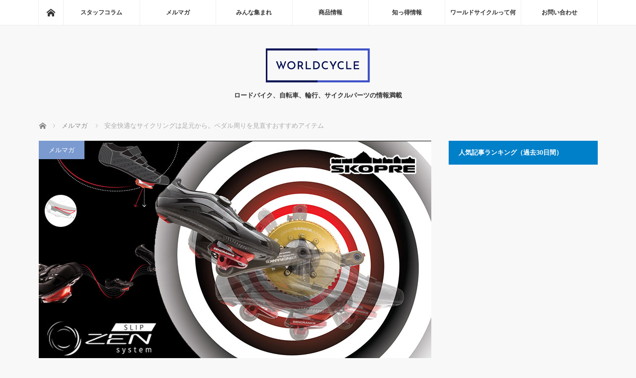

--- FILE ---
content_type: text/html; charset=UTF-8
request_url: https://blog.worldcycle.co.jp/20210311/38439/
body_size: 10292
content:
<!DOCTYPE html>
<html class="pc" lang="ja">
<head prefix="og: http://ogp.me/ns# fb: http://ogp.me/ns/fb#">
<meta charset="UTF-8">
<!--[if IE]><meta http-equiv="X-UA-Compatible" content="IE=edge"><![endif]-->
<meta name="viewport" content="width=device-width">
<title>安全快適なサイクリングは足元から。ペダル周りを見直すおすすめアイテム | サイクリングパーツ・ウェアーのワールドサイクル ワーサイ</title>
<meta name="description" content="ペダリングがしっくりこない方、ペダル周辺をちょこっといじってみませんかSKOPRE ゼンスリップイタリアメーカー SKOPRE（スコプレ）からペダリング効率を高めるパワーブースターのご紹介。">
<meta property="og:type" content="article">
<meta property="og:url" content="https://blog.worldcycle.co.jp/20210311/38439/">
<meta property="og:title" content="安全快適なサイクリングは足元から。ペダル周りを見直すおすすめアイテム &#8211; サイクリングパーツ・ウェアーのワールドサイクル ワーサイ">
<meta property="og:description" content="ペダリングがしっくりこない方、ペダル周辺をちょこっといじってみませんかSKOPRE ゼンスリップイタリアメーカー SKOPRE（スコプレ）からペダリング効率を高めるパワーブースターのご紹介。">
<meta property="og:site_name" content="サイクリングパーツ・ウェアーのワールドサイクル ワーサイ">
<meta property="og:image" content="https://blog.worldcycle.co.jp/wp-content/uploads/2021/03/sko-20210311.jpg">
<meta property="og:image:secure_url" content="https://blog.worldcycle.co.jp/wp-content/uploads/2021/03/sko-20210311.jpg"> 
<meta property="og:image:width" content="790"> 
<meta property="og:image:height" content="480">
<meta name="twitter:card" content="summary">
<meta name="twitter:site" content="@WORLDCYCLE_BLOG">
<meta name="twitter:creator" content="@WORLDCYCLE_BLOG">
<meta name="twitter:title" content="安全快適なサイクリングは足元から。ペダル周りを見直すおすすめアイテム &#8211; サイクリングパーツ・ウェアーのワールドサイクル ワーサイ">
<meta property="twitter:description" content="ペダリングがしっくりこない方、ペダル周辺をちょこっといじってみませんかSKOPRE ゼンスリップイタリアメーカー SKOPRE（スコプレ）からペダリング効率を高めるパワーブースターのご紹介。">
<meta name="twitter:image:src" content="https://blog.worldcycle.co.jp/wp-content/uploads/2021/03/sko-20210311.jpg">
<link rel="pingback" href="https://blog.worldcycle.co.jp/xmlrpc.php">
<meta name='robots' content='max-image-preview:large' />
	<style>img:is([sizes="auto" i], [sizes^="auto," i]) { contain-intrinsic-size: 3000px 1500px }</style>
	<link rel="alternate" type="application/rss+xml" title="サイクリングパーツ・ウェアーのワールドサイクル ワーサイ &raquo; フィード" href="https://blog.worldcycle.co.jp/feed/" />
<link rel="alternate" type="application/rss+xml" title="サイクリングパーツ・ウェアーのワールドサイクル ワーサイ &raquo; コメントフィード" href="https://blog.worldcycle.co.jp/comments/feed/" />
<link rel="alternate" type="application/rss+xml" title="サイクリングパーツ・ウェアーのワールドサイクル ワーサイ &raquo; 安全快適なサイクリングは足元から。ペダル周りを見直すおすすめアイテム のコメントのフィード" href="https://blog.worldcycle.co.jp/20210311/38439/feed/" />
<link rel='stylesheet' id='style-css' href='https://blog.worldcycle.co.jp/wp-content/themes/mag_tcd036/style.css?ver=3.7' type='text/css' media='screen' />
<link rel='stylesheet' id='wp-block-library-css' href='https://blog.worldcycle.co.jp/wp-includes/css/dist/block-library/style.min.css?ver=6.7.4' type='text/css' media='all' />
<style id='classic-theme-styles-inline-css' type='text/css'>
/*! This file is auto-generated */
.wp-block-button__link{color:#fff;background-color:#32373c;border-radius:9999px;box-shadow:none;text-decoration:none;padding:calc(.667em + 2px) calc(1.333em + 2px);font-size:1.125em}.wp-block-file__button{background:#32373c;color:#fff;text-decoration:none}
</style>
<style id='global-styles-inline-css' type='text/css'>
:root{--wp--preset--aspect-ratio--square: 1;--wp--preset--aspect-ratio--4-3: 4/3;--wp--preset--aspect-ratio--3-4: 3/4;--wp--preset--aspect-ratio--3-2: 3/2;--wp--preset--aspect-ratio--2-3: 2/3;--wp--preset--aspect-ratio--16-9: 16/9;--wp--preset--aspect-ratio--9-16: 9/16;--wp--preset--color--black: #000000;--wp--preset--color--cyan-bluish-gray: #abb8c3;--wp--preset--color--white: #ffffff;--wp--preset--color--pale-pink: #f78da7;--wp--preset--color--vivid-red: #cf2e2e;--wp--preset--color--luminous-vivid-orange: #ff6900;--wp--preset--color--luminous-vivid-amber: #fcb900;--wp--preset--color--light-green-cyan: #7bdcb5;--wp--preset--color--vivid-green-cyan: #00d084;--wp--preset--color--pale-cyan-blue: #8ed1fc;--wp--preset--color--vivid-cyan-blue: #0693e3;--wp--preset--color--vivid-purple: #9b51e0;--wp--preset--gradient--vivid-cyan-blue-to-vivid-purple: linear-gradient(135deg,rgba(6,147,227,1) 0%,rgb(155,81,224) 100%);--wp--preset--gradient--light-green-cyan-to-vivid-green-cyan: linear-gradient(135deg,rgb(122,220,180) 0%,rgb(0,208,130) 100%);--wp--preset--gradient--luminous-vivid-amber-to-luminous-vivid-orange: linear-gradient(135deg,rgba(252,185,0,1) 0%,rgba(255,105,0,1) 100%);--wp--preset--gradient--luminous-vivid-orange-to-vivid-red: linear-gradient(135deg,rgba(255,105,0,1) 0%,rgb(207,46,46) 100%);--wp--preset--gradient--very-light-gray-to-cyan-bluish-gray: linear-gradient(135deg,rgb(238,238,238) 0%,rgb(169,184,195) 100%);--wp--preset--gradient--cool-to-warm-spectrum: linear-gradient(135deg,rgb(74,234,220) 0%,rgb(151,120,209) 20%,rgb(207,42,186) 40%,rgb(238,44,130) 60%,rgb(251,105,98) 80%,rgb(254,248,76) 100%);--wp--preset--gradient--blush-light-purple: linear-gradient(135deg,rgb(255,206,236) 0%,rgb(152,150,240) 100%);--wp--preset--gradient--blush-bordeaux: linear-gradient(135deg,rgb(254,205,165) 0%,rgb(254,45,45) 50%,rgb(107,0,62) 100%);--wp--preset--gradient--luminous-dusk: linear-gradient(135deg,rgb(255,203,112) 0%,rgb(199,81,192) 50%,rgb(65,88,208) 100%);--wp--preset--gradient--pale-ocean: linear-gradient(135deg,rgb(255,245,203) 0%,rgb(182,227,212) 50%,rgb(51,167,181) 100%);--wp--preset--gradient--electric-grass: linear-gradient(135deg,rgb(202,248,128) 0%,rgb(113,206,126) 100%);--wp--preset--gradient--midnight: linear-gradient(135deg,rgb(2,3,129) 0%,rgb(40,116,252) 100%);--wp--preset--font-size--small: 13px;--wp--preset--font-size--medium: 20px;--wp--preset--font-size--large: 36px;--wp--preset--font-size--x-large: 42px;--wp--preset--spacing--20: 0.44rem;--wp--preset--spacing--30: 0.67rem;--wp--preset--spacing--40: 1rem;--wp--preset--spacing--50: 1.5rem;--wp--preset--spacing--60: 2.25rem;--wp--preset--spacing--70: 3.38rem;--wp--preset--spacing--80: 5.06rem;--wp--preset--shadow--natural: 6px 6px 9px rgba(0, 0, 0, 0.2);--wp--preset--shadow--deep: 12px 12px 50px rgba(0, 0, 0, 0.4);--wp--preset--shadow--sharp: 6px 6px 0px rgba(0, 0, 0, 0.2);--wp--preset--shadow--outlined: 6px 6px 0px -3px rgba(255, 255, 255, 1), 6px 6px rgba(0, 0, 0, 1);--wp--preset--shadow--crisp: 6px 6px 0px rgba(0, 0, 0, 1);}:where(.is-layout-flex){gap: 0.5em;}:where(.is-layout-grid){gap: 0.5em;}body .is-layout-flex{display: flex;}.is-layout-flex{flex-wrap: wrap;align-items: center;}.is-layout-flex > :is(*, div){margin: 0;}body .is-layout-grid{display: grid;}.is-layout-grid > :is(*, div){margin: 0;}:where(.wp-block-columns.is-layout-flex){gap: 2em;}:where(.wp-block-columns.is-layout-grid){gap: 2em;}:where(.wp-block-post-template.is-layout-flex){gap: 1.25em;}:where(.wp-block-post-template.is-layout-grid){gap: 1.25em;}.has-black-color{color: var(--wp--preset--color--black) !important;}.has-cyan-bluish-gray-color{color: var(--wp--preset--color--cyan-bluish-gray) !important;}.has-white-color{color: var(--wp--preset--color--white) !important;}.has-pale-pink-color{color: var(--wp--preset--color--pale-pink) !important;}.has-vivid-red-color{color: var(--wp--preset--color--vivid-red) !important;}.has-luminous-vivid-orange-color{color: var(--wp--preset--color--luminous-vivid-orange) !important;}.has-luminous-vivid-amber-color{color: var(--wp--preset--color--luminous-vivid-amber) !important;}.has-light-green-cyan-color{color: var(--wp--preset--color--light-green-cyan) !important;}.has-vivid-green-cyan-color{color: var(--wp--preset--color--vivid-green-cyan) !important;}.has-pale-cyan-blue-color{color: var(--wp--preset--color--pale-cyan-blue) !important;}.has-vivid-cyan-blue-color{color: var(--wp--preset--color--vivid-cyan-blue) !important;}.has-vivid-purple-color{color: var(--wp--preset--color--vivid-purple) !important;}.has-black-background-color{background-color: var(--wp--preset--color--black) !important;}.has-cyan-bluish-gray-background-color{background-color: var(--wp--preset--color--cyan-bluish-gray) !important;}.has-white-background-color{background-color: var(--wp--preset--color--white) !important;}.has-pale-pink-background-color{background-color: var(--wp--preset--color--pale-pink) !important;}.has-vivid-red-background-color{background-color: var(--wp--preset--color--vivid-red) !important;}.has-luminous-vivid-orange-background-color{background-color: var(--wp--preset--color--luminous-vivid-orange) !important;}.has-luminous-vivid-amber-background-color{background-color: var(--wp--preset--color--luminous-vivid-amber) !important;}.has-light-green-cyan-background-color{background-color: var(--wp--preset--color--light-green-cyan) !important;}.has-vivid-green-cyan-background-color{background-color: var(--wp--preset--color--vivid-green-cyan) !important;}.has-pale-cyan-blue-background-color{background-color: var(--wp--preset--color--pale-cyan-blue) !important;}.has-vivid-cyan-blue-background-color{background-color: var(--wp--preset--color--vivid-cyan-blue) !important;}.has-vivid-purple-background-color{background-color: var(--wp--preset--color--vivid-purple) !important;}.has-black-border-color{border-color: var(--wp--preset--color--black) !important;}.has-cyan-bluish-gray-border-color{border-color: var(--wp--preset--color--cyan-bluish-gray) !important;}.has-white-border-color{border-color: var(--wp--preset--color--white) !important;}.has-pale-pink-border-color{border-color: var(--wp--preset--color--pale-pink) !important;}.has-vivid-red-border-color{border-color: var(--wp--preset--color--vivid-red) !important;}.has-luminous-vivid-orange-border-color{border-color: var(--wp--preset--color--luminous-vivid-orange) !important;}.has-luminous-vivid-amber-border-color{border-color: var(--wp--preset--color--luminous-vivid-amber) !important;}.has-light-green-cyan-border-color{border-color: var(--wp--preset--color--light-green-cyan) !important;}.has-vivid-green-cyan-border-color{border-color: var(--wp--preset--color--vivid-green-cyan) !important;}.has-pale-cyan-blue-border-color{border-color: var(--wp--preset--color--pale-cyan-blue) !important;}.has-vivid-cyan-blue-border-color{border-color: var(--wp--preset--color--vivid-cyan-blue) !important;}.has-vivid-purple-border-color{border-color: var(--wp--preset--color--vivid-purple) !important;}.has-vivid-cyan-blue-to-vivid-purple-gradient-background{background: var(--wp--preset--gradient--vivid-cyan-blue-to-vivid-purple) !important;}.has-light-green-cyan-to-vivid-green-cyan-gradient-background{background: var(--wp--preset--gradient--light-green-cyan-to-vivid-green-cyan) !important;}.has-luminous-vivid-amber-to-luminous-vivid-orange-gradient-background{background: var(--wp--preset--gradient--luminous-vivid-amber-to-luminous-vivid-orange) !important;}.has-luminous-vivid-orange-to-vivid-red-gradient-background{background: var(--wp--preset--gradient--luminous-vivid-orange-to-vivid-red) !important;}.has-very-light-gray-to-cyan-bluish-gray-gradient-background{background: var(--wp--preset--gradient--very-light-gray-to-cyan-bluish-gray) !important;}.has-cool-to-warm-spectrum-gradient-background{background: var(--wp--preset--gradient--cool-to-warm-spectrum) !important;}.has-blush-light-purple-gradient-background{background: var(--wp--preset--gradient--blush-light-purple) !important;}.has-blush-bordeaux-gradient-background{background: var(--wp--preset--gradient--blush-bordeaux) !important;}.has-luminous-dusk-gradient-background{background: var(--wp--preset--gradient--luminous-dusk) !important;}.has-pale-ocean-gradient-background{background: var(--wp--preset--gradient--pale-ocean) !important;}.has-electric-grass-gradient-background{background: var(--wp--preset--gradient--electric-grass) !important;}.has-midnight-gradient-background{background: var(--wp--preset--gradient--midnight) !important;}.has-small-font-size{font-size: var(--wp--preset--font-size--small) !important;}.has-medium-font-size{font-size: var(--wp--preset--font-size--medium) !important;}.has-large-font-size{font-size: var(--wp--preset--font-size--large) !important;}.has-x-large-font-size{font-size: var(--wp--preset--font-size--x-large) !important;}
:where(.wp-block-post-template.is-layout-flex){gap: 1.25em;}:where(.wp-block-post-template.is-layout-grid){gap: 1.25em;}
:where(.wp-block-columns.is-layout-flex){gap: 2em;}:where(.wp-block-columns.is-layout-grid){gap: 2em;}
:root :where(.wp-block-pullquote){font-size: 1.5em;line-height: 1.6;}
</style>
<script type="text/javascript" src="https://blog.worldcycle.co.jp/wp-includes/js/jquery/jquery.min.js?ver=3.7.1" id="jquery-core-js"></script>
<script type="text/javascript" src="https://blog.worldcycle.co.jp/wp-includes/js/jquery/jquery-migrate.min.js?ver=3.4.1" id="jquery-migrate-js"></script>
<link rel="https://api.w.org/" href="https://blog.worldcycle.co.jp/wp-json/" /><link rel="alternate" title="JSON" type="application/json" href="https://blog.worldcycle.co.jp/wp-json/wp/v2/posts/38439" /><link rel="canonical" href="https://blog.worldcycle.co.jp/20210311/38439/" />
<link rel='shortlink' href='https://blog.worldcycle.co.jp/?p=38439' />
<link rel="alternate" title="oEmbed (JSON)" type="application/json+oembed" href="https://blog.worldcycle.co.jp/wp-json/oembed/1.0/embed?url=https%3A%2F%2Fblog.worldcycle.co.jp%2F20210311%2F38439%2F" />
<link rel="alternate" title="oEmbed (XML)" type="text/xml+oembed" href="https://blog.worldcycle.co.jp/wp-json/oembed/1.0/embed?url=https%3A%2F%2Fblog.worldcycle.co.jp%2F20210311%2F38439%2F&#038;format=xml" />

<script src="https://blog.worldcycle.co.jp/wp-content/themes/mag_tcd036/js/jquery.easing.js?ver=3.7"></script>
<script src="https://blog.worldcycle.co.jp/wp-content/themes/mag_tcd036/js/jscript.js?ver=3.7"></script>
<script src="https://blog.worldcycle.co.jp/wp-content/themes/mag_tcd036/js/comment.js?ver=3.7"></script>
<script src="https://blog.worldcycle.co.jp/wp-content/themes/mag_tcd036/js/header_fix.js?ver=3.7"></script>

<link rel="stylesheet" media="screen and (max-width:770px)" href="https://blog.worldcycle.co.jp/wp-content/themes/mag_tcd036/responsive.css?ver=3.7">
<link rel="stylesheet" media="screen and (max-width:770px)" href="https://blog.worldcycle.co.jp/wp-content/themes/mag_tcd036/footer-bar.css?ver=3.7">
<link rel="stylesheet" href="https://blog.worldcycle.co.jp/wp-content/themes/mag_tcd036/css/sns-button.css?ver=3.7">

<link rel="stylesheet" href="https://blog.worldcycle.co.jp/wp-content/themes/mag_tcd036/japanese.css?ver=3.7">

<!--[if lt IE 9]>
<script src="https://blog.worldcycle.co.jp/wp-content/themes/mag_tcd036/js/html5.js?ver=3.7"></script>
<![endif]-->

<style type="text/css">



.side_headline, #copyright, .page_navi span.current, .archive_headline, #pickup_post .headline, #related_post .headline, #comment_headline, .post_list .category a, #footer_post_list .category a, .mobile .footer_headline, #page_title, .widget_block .wp-block-heading
 { background-color:#0080C9; }

a:hover, #comment_header ul li a:hover, .post_content a, .custom-html-widget a
 { color:#44AEEA; }
.post_content .q_button { color:#fff; }
.pc #global_menu > ul > li a:hover, .pc #global_menu > ul > li.active > a, .pc #global_menu ul ul a, #return_top a:hover, .next_page_link a:hover, .page_navi a:hover, .collapse_category_list li a:hover .count,
  #wp-calendar td a:hover, #wp-calendar #prev a:hover, #wp-calendar #next a:hover, .widget_search #search-btn input:hover, .widget_search #searchsubmit:hover, .side_widget.google_search #searchsubmit:hover,
   #submit_comment:hover, #comment_header ul li a:hover, #comment_header ul li.comment_switch_active a, #comment_header #comment_closed p, #post_pagination a:hover, #post_pagination p, a.menu_button:hover
    { background-color:#44AEEA; }

.pc #global_menu_wrap .home_menu:hover { background:#44AEEA url(https://blog.worldcycle.co.jp/wp-content/themes/mag_tcd036/img/header/home.png) no-repeat center; }
.pc #global_menu > ul > li a:hover, .pc #global_menu > ul > li.active > a { border-color:#44AEEA; }

.mobile #global_menu li a:hover, .mobile #global_menu_wrap .home_menu:hover { background-color:#44AEEA !important; }

#comment_textarea textarea:focus, #guest_info input:focus, #comment_header ul li a:hover, #comment_header ul li.comment_switch_active a, #comment_header #comment_closed p
 { border-color:#44AEEA; }

#comment_header ul li.comment_switch_active a:after, #comment_header #comment_closed p:after
 { border-color:#44AEEA transparent transparent transparent; }

.pc #global_menu ul ul a:hover
 { background-color:#C50030; }

.user_sns li a:hover
 { background-color:#44AEEA; border-color:#44AEEA; }

.collapse_category_list li a:before
 { border-color: transparent transparent transparent #44AEEA; }

#previous_next_post .prev_post a:hover, #previous_next_post .next_post a:hover
 { background-color:#44AEEA !important; }

#footer_post_list .title { color:#211917; background:rgba(252,252,252,0.5); }

#post_title { font-size:21px; }
.post_content { font-size:14px; }


</style>


<style type="text/css"></style><link rel="icon" href="https://blog.worldcycle.co.jp/wp-content/uploads/2016/06/a526e8d40d580f1db40f4d9da2bcd726-200x200.png" sizes="32x32" />
<link rel="icon" href="https://blog.worldcycle.co.jp/wp-content/uploads/2016/06/a526e8d40d580f1db40f4d9da2bcd726-200x200.png" sizes="192x192" />
<link rel="apple-touch-icon" href="https://blog.worldcycle.co.jp/wp-content/uploads/2016/06/a526e8d40d580f1db40f4d9da2bcd726-200x200.png" />
<meta name="msapplication-TileImage" content="https://blog.worldcycle.co.jp/wp-content/uploads/2016/06/a526e8d40d580f1db40f4d9da2bcd726.png" />
</head>
<body class="post-template-default single single-post postid-38439 single-format-standard wp-embed-responsive">

 <!-- global menu -->
  <div id="global_menu_wrap">
  <div id="global_menu" class="clearfix">
   <a class="home_menu" href="https://blog.worldcycle.co.jp/"><span>ホーム</span></a>
   <ul id="menu-gheader" class="menu"><li id="menu-item-596" class="menu-item menu-item-type-custom menu-item-object-custom menu-item-has-children menu-item-596"><a href="#">スタッフコラム</a>
<ul class="sub-menu">
	<li id="menu-item-119" class="menu-item menu-item-type-taxonomy menu-item-object-category menu-item-119"><a href="https://blog.worldcycle.co.jp/category/columns/itchy/">頭痒いとこないですか？</a></li>
	<li id="menu-item-30463" class="menu-item menu-item-type-taxonomy menu-item-object-category menu-item-30463"><a href="https://blog.worldcycle.co.jp/category/columns/monmon/">アラフォー女子もんもん</a></li>
	<li id="menu-item-3613" class="menu-item menu-item-type-custom menu-item-object-custom menu-item-3613"><a href="http://blog.worldcycle.co.jp/category/columns/mrynasu/" title="mrynasu">ウエツキめりぃのくるくるワールド</a></li>
	<li id="menu-item-35472" class="menu-item menu-item-type-taxonomy menu-item-object-category menu-item-35472"><a href="https://blog.worldcycle.co.jp/category/columns/yossy/">ヨッシー</a></li>
</ul>
</li>
<li id="menu-item-120" class="menu-item menu-item-type-taxonomy menu-item-object-category current-post-ancestor current-menu-parent current-post-parent menu-item-120"><a href="https://blog.worldcycle.co.jp/category/columns/magazine/">メルマガ</a></li>
<li id="menu-item-597" class="menu-item menu-item-type-custom menu-item-object-custom menu-item-has-children menu-item-597"><a href="#">みんな集まれ</a>
<ul class="sub-menu">
	<li id="menu-item-6352" class="menu-item menu-item-type-taxonomy menu-item-object-category menu-item-6352"><a href="https://blog.worldcycle.co.jp/category/come-on/event/">イベント情報</a></li>
	<li id="menu-item-4509" class="menu-item menu-item-type-custom menu-item-object-custom menu-item-4509"><a href="http://blog.worldcycle.co.jp/category/come-on/shimanami/">しまなみとびしま海道サイクリング</a></li>
</ul>
</li>
<li id="menu-item-598" class="menu-item menu-item-type-custom menu-item-object-custom menu-item-has-children menu-item-598"><a href="#">商品情報</a>
<ul class="sub-menu">
	<li id="menu-item-122" class="menu-item menu-item-type-taxonomy menu-item-object-category menu-item-122"><a href="https://blog.worldcycle.co.jp/category/items/new-product/">新製品情報</a></li>
	<li id="menu-item-123" class="menu-item menu-item-type-taxonomy menu-item-object-category menu-item-123"><a href="https://blog.worldcycle.co.jp/category/items/sale/">セール情報</a></li>
	<li id="menu-item-14620" class="menu-item menu-item-type-taxonomy menu-item-object-category menu-item-14620"><a href="https://blog.worldcycle.co.jp/category/items/%e4%bb%8a%e5%a3%b2%e3%82%8c%e3%81%a6%e3%81%be%e3%81%99/">今売れてます</a></li>
	<li id="menu-item-468" class="menu-item menu-item-type-custom menu-item-object-custom menu-item-468"><a href="http://blog.worldcycle.co.jp/category/items/check/">要チェックアイテム紹介</a></li>
	<li id="menu-item-859" class="menu-item menu-item-type-custom menu-item-object-custom menu-item-859"><a href="http://blog.worldcycle.co.jp/category/items/info/">重要なお知らせ</a></li>
</ul>
</li>
<li id="menu-item-599" class="menu-item menu-item-type-custom menu-item-object-custom menu-item-has-children menu-item-599"><a href="#">知っ得情報</a>
<ul class="sub-menu">
	<li id="menu-item-462" class="menu-item menu-item-type-custom menu-item-object-custom menu-item-462"><a href="http://blog.worldcycle.co.jp/category/shittoku/rinkou/" title="rinkou">輪行講座　講習</a></li>
	<li id="menu-item-128" class="menu-item menu-item-type-taxonomy menu-item-object-category menu-item-128"><a href="https://blog.worldcycle.co.jp/category/shittoku/how-to/">乗り方教室</a></li>
	<li id="menu-item-129" class="menu-item menu-item-type-taxonomy menu-item-object-category menu-item-129"><a href="https://blog.worldcycle.co.jp/category/shittoku/maintenance/">メンテナンス教室</a></li>
	<li id="menu-item-649" class="menu-item menu-item-type-custom menu-item-object-custom menu-item-649"><a href="http://blog.worldcycle.co.jp/category/shittoku/supplement/">自転車栄養学講座</a></li>
	<li id="menu-item-5754" class="menu-item menu-item-type-custom menu-item-object-custom menu-item-5754"><a href="http://blog.worldcycle.co.jp/category/shittoku/cyclocross/">シクロクロス</a></li>
</ul>
</li>
<li id="menu-item-600" class="menu-item menu-item-type-custom menu-item-object-custom menu-item-has-children menu-item-600"><a href="#">ワールドサイクルって何</a>
<ul class="sub-menu">
	<li id="menu-item-111" class="menu-item menu-item-type-post_type menu-item-object-page menu-item-111"><a href="https://blog.worldcycle.co.jp/about/wc/">ワールドサイクルについて</a></li>
	<li id="menu-item-20318" class="menu-item menu-item-type-custom menu-item-object-custom menu-item-20318"><a href="http://www.worldcycle.co.jp/">ワールドサイクル通販サイト</a></li>
	<li id="menu-item-474" class="menu-item menu-item-type-custom menu-item-object-custom menu-item-474"><a href="http://blog.worldcycle.co.jp/about/ad/">広告について</a></li>
	<li id="menu-item-473" class="menu-item menu-item-type-custom menu-item-object-custom menu-item-473"><a href="http://blog.worldcycle.co.jp/about/privacy/">プライバシーポリシー</a></li>
</ul>
</li>
<li id="menu-item-436" class="menu-item menu-item-type-custom menu-item-object-custom menu-item-has-children menu-item-436"><a href="#">お問い合わせ</a>
<ul class="sub-menu">
	<li id="menu-item-109" class="menu-item menu-item-type-post_type menu-item-object-page menu-item-109"><a href="https://blog.worldcycle.co.jp/contact/blog/">問い合わせ</a></li>
	<li id="menu-item-14004" class="menu-item menu-item-type-custom menu-item-object-custom menu-item-14004"><a href="http://blog.worldcycle.co.jp/k-form/">講座アンケート</a></li>
</ul>
</li>
</ul>  </div>
 </div>
 
 <div id="header">

  <!-- logo -->
  <div id='logo_image'>
<div id="logo"><a href=" https://blog.worldcycle.co.jp/" title="サイクリングパーツ・ウェアーのワールドサイクル ワーサイ" data-label="サイクリングパーツ・ウェアーのワールドサイクル ワーサイ"><img src="https://blog.worldcycle.co.jp/wp-content/uploads/tcd-w/logo.png?1768695760" alt="サイクリングパーツ・ウェアーのワールドサイクル ワーサイ" title="サイクリングパーツ・ウェアーのワールドサイクル ワーサイ" /></a></div>
</div>

    <p id="site_description">ロードバイク、自転車、輪行、サイクルパーツの情報満載</p>
  
    <a href="#" class="menu_button"><span>menu</span></a>
  
 </div><!-- END #header -->

 <div id="main_contents" class="clearfix">

  <!-- bread crumb -->
    
<ul id="bread_crumb" class="clearfix" itemscope itemtype="http://schema.org/BreadcrumbList">
 <li itemprop="itemListElement" itemscope itemtype="http://schema.org/ListItem" class="home"><a itemprop="item" href="https://blog.worldcycle.co.jp/"><span itemprop="name">ホーム</span></a><meta itemprop="position" content="1" /></li>

 <li itemprop="itemListElement" itemscope itemtype="http://schema.org/ListItem">
     <a itemprop="item" href="https://blog.worldcycle.co.jp/category/columns/magazine/"><span itemprop="name">メルマガ</span></a>
       <meta itemprop="position" content="2" /></li>
 <li itemprop="itemListElement" itemscope itemtype="http://schema.org/ListItem" class="last"><span itemprop="name">安全快適なサイクリングは足元から。ペダル周りを見直すおすすめアイテム</span><meta itemprop="position" content="3" /></li>

</ul>
  
<div id="main_col">

 
 <div id="article">

      <div id="post_image">
   <img width="790" height="480" src="https://blog.worldcycle.co.jp/wp-content/uploads/2021/03/sko-20210311-790x480.jpg" class="attachment-size3 size-size3 wp-post-image" alt="SKOPRE（スコプレ） ゼンスリップ" decoding="async" fetchpriority="high" srcset="https://blog.worldcycle.co.jp/wp-content/uploads/2021/03/sko-20210311.jpg 790w, https://blog.worldcycle.co.jp/wp-content/uploads/2021/03/sko-20210311-500x304.jpg 500w, https://blog.worldcycle.co.jp/wp-content/uploads/2021/03/sko-20210311-634x385.jpg 634w, https://blog.worldcycle.co.jp/wp-content/uploads/2021/03/sko-20210311-768x467.jpg 768w" sizes="(max-width: 790px) 100vw, 790px" />  </div>
    
  <div id="post_meta_top" class="clearfix">
   <p class="category"><a href="https://blog.worldcycle.co.jp/category/columns/magazine/" style="background-color:#7B9AD0;">メルマガ</a></p>
   <p class="date"><time class="entry-date updated" datetime="2021-03-11T17:44:05+09:00">2021.03.11</time></p>  </div>

  <h1 id="post_title">安全快適なサイクリングは足元から。ペダル周りを見直すおすすめアイテム</h1>

  <div class="post_content clearfix">
   <h4>ペダリングがしっくりこない方、ペダル周辺をちょこっといじってみませんか</h4>
<h5>SKOPRE ゼンスリップ</h5>
<div id="attachment_38441" style="width: 800px" class="wp-caption alignnone"><a title="SKOPRE（スコプレ） ゼンスリップ" href="https://www.worldcycle.co.jp/shop/shopbrand.html?search=%A5%B9%A5%B3%A5%D7%A5%EC&amp;sort" target="_blank" rel="noopener"><img decoding="async" aria-describedby="caption-attachment-38441" class="size-full wp-image-38441" src="https://blog.worldcycle.co.jp/wp-content/uploads/2021/03/sko-20210311.jpg" alt="SKOPRE（スコプレ） ゼンスリップ" width="790" height="480" srcset="https://blog.worldcycle.co.jp/wp-content/uploads/2021/03/sko-20210311.jpg 790w, https://blog.worldcycle.co.jp/wp-content/uploads/2021/03/sko-20210311-500x304.jpg 500w, https://blog.worldcycle.co.jp/wp-content/uploads/2021/03/sko-20210311-634x385.jpg 634w, https://blog.worldcycle.co.jp/wp-content/uploads/2021/03/sko-20210311-768x467.jpg 768w" sizes="(max-width: 790px) 100vw, 790px" /></a><p id="caption-attachment-38441" class="wp-caption-text">SKOPRE（スコプレ） ゼンスリップ</p></div>
<p>イタリアメーカー SKOPRE（スコプレ）からペダリング効率を高めるパワーブースターのご紹介。<br />
<span style="color: #ff6600;"><strong>ペダル下死点の入力ベクトル方向を変える</strong></span>商品です。<br />
特にヒルクライムのような<span style="color: #ff6600;"><strong>低回転時に効果を発揮</strong></span>するとのこと。</p>
<p><a title="スコプレ ゼンシステム クリート ケイデンス/パワーブースター" href="https://www.worldcycle.co.jp/shopdetail/000000056885" target="_blank" rel="noopener"><strong>LOOK用</strong></a>は、クリート一体型のゼンスリップが新たに登場しました。<br />
その他３ホール対応のペダルには、<a title="スコプレ ゼンスリップ クリートシム" href="https://www.worldcycle.co.jp/shopdetail/000000018247/" target="_blank" rel="noopener"><strong>ゼンスリップ クリートシム</strong></a>をお使いください。</p>
<p><a class="q_button bt_green" href="https://www.worldcycle.co.jp/shop/shopbrand.html?search=%A5%B9%A5%B3%A5%D7%A5%EC&amp;sort" target="_blank" rel="noopener">SKOPRE（スコプレ） ゼンスリップ</a></p>
<p>&nbsp;</p>
<h5>BIKEFIT</h5>
<div id="attachment_38440" style="width: 800px" class="wp-caption alignnone"><a title="BIKEFIT（バイクフィット）" href="https://www.worldcycle.co.jp/shop/shopbrand.html?search=BIKEFIT" target="_blank" rel="noopener"><img decoding="async" aria-describedby="caption-attachment-38440" class="size-full wp-image-38440" src="https://blog.worldcycle.co.jp/wp-content/uploads/2021/03/bkf-20210311.gif" alt="BIKEFIT" width="790" height="480" /></a><p id="caption-attachment-38440" class="wp-caption-text">BIKEFIT</p></div>
<p>いろいろな商品が出てますよ。</p>
<p><strong>Qファクタ－を広げたい方</strong>は、<a title="バイクフィット 20mm ペダルスペーサー" href="https://www.worldcycle.co.jp/shopdetail/000000027601" target="_blank" rel="noopener"><strong>ペダルスペーサー</strong></a></p>
<p><strong>インソールに角度をつけたい方</strong>は、<a title="バイクフィット ITS(In-The-Shoe) ウェッジ" href="https://www.worldcycle.co.jp/shop/shopbrand.html?search=%A5%D0%A5%A4%A5%AF%A5%D5%A5%A3%A5%C3%A5%C8+ITS" target="_blank" rel="noopener"><strong>ITS(In-The-Shoe) ウェッジ</strong></a></p>
<p><strong>クリートに角度をつけたい方</strong>は、<a title="バイクフィット クリートウェッジ" href="https://www.worldcycle.co.jp/shopdetail/000000039117" target="_blank" rel="noopener"><strong>クリートウェッジ</strong></a></p>
<p><strong>左右の脚長差がある方</strong>は、<a title="バイクフィット レッグレングスシム" href="https://www.worldcycle.co.jp/shopdetail/000000039115" target="_blank" rel="noopener"><strong>レッグレングスシム</strong></a><br />
それ以外にもレッグレングスシムは、使えるかも<br />
例えば</p>
<ul style="list-style-type: disc;">
<li>左右の脚関節の可動域に左右差がある方</li>
<li>足の大きさに左右差がある方</li>
<li>お尻の片側に疲れや痛みが出る方</li>
<li>長年使用されたサドルが左右どちらかに傾いている（サドルレールが変形するなど）</li>
</ul>
<p><a class="q_button bt_green" href="https://www.worldcycle.co.jp/shop/shopbrand.html?search=BIKEFIT" target="_blank" rel="noopener">BIKEFIT（バイクフィット）商品一覧</a></p>
<p>&nbsp;</p>
     </div>

    <div id="single_share" class="clearfix">
   <div class="single_share">
<div class="share-type5 share-btm">
	<div class="sns_default_top">
		<ul class="clearfix">
			<li class="default twitter_button">
				<a href="https://twitter.com/share" class="twitter-share-button">Post</a>
			</li>
			<li class="default fblike_button">
        <div class="fb-like" data-href="https://blog.worldcycle.co.jp/20210311/38439/" data-width="" data-layout="button" data-action="like" data-size="small" data-share=""></div>
			</li>
			<li class="default fbshare_button2">
				<div class="fb-share-button" data-href="https://blog.worldcycle.co.jp/20210311/38439/" data-layout="button_count"></div>
			</li>
	</ul>
</div>
</div>
</div>  </div>
  
    <ul id="post_meta_bottom" class="clearfix">
   <li class="post_author">投稿者: <a href="https://blog.worldcycle.co.jp/author/hiroto/" title="中島弘人 の投稿" rel="author">中島弘人</a></li>   <li class="post_category"><a href="https://blog.worldcycle.co.jp/category/columns/magazine/" rel="category tag">メルマガ</a></li>   <li class="post_tag"><a href="https://blog.worldcycle.co.jp/tag/skopre/" rel="tag">SKOPRE</a>, <a href="https://blog.worldcycle.co.jp/tag/%e3%82%b9%e3%82%b3%e3%83%97%e3%83%ac/" rel="tag">スコプレ</a>, <a href="https://blog.worldcycle.co.jp/tag/%e3%83%9a%e3%83%80%e3%83%aa%e3%83%b3%e3%82%b0/" rel="tag">ペダリング</a>, <a href="https://blog.worldcycle.co.jp/tag/%e3%83%9a%e3%83%80%e3%83%aa%e3%83%b3%e3%82%b0%e3%83%91%e3%83%95%e3%82%a9%e3%83%bc%e3%83%9e%e3%83%b3%e3%82%b9/" rel="tag">ペダリングパフォーマンス</a>, <a href="https://blog.worldcycle.co.jp/tag/%e3%83%9a%e3%83%80%e3%83%ab/" rel="tag">ペダル</a></li>     </ul>
  
    <div id="previous_next_post" class="clearfix">
   <p class="prev_post clearfix">
<a href="https://blog.worldcycle.co.jp/20210309/38419/" title="お好みのライトをバイクのセンターに。ライトブラケットGoPro台座用が新発売"><img width="200" height="200" src="https://blog.worldcycle.co.jp/wp-content/uploads/2021/03/r25-20210309-200x200.jpg" class="attachment-size1 size-size1 wp-post-image" alt="R250 ロードバイク用ライトブラケット GoPro台座用 シルバー" decoding="async" loading="lazy" srcset="https://blog.worldcycle.co.jp/wp-content/uploads/2021/03/r25-20210309-200x200.jpg 200w, https://blog.worldcycle.co.jp/wp-content/uploads/2021/03/r25-20210309-300x300.jpg 300w, https://blog.worldcycle.co.jp/wp-content/uploads/2021/03/r25-20210309-120x120.jpg 120w" sizes="auto, (max-width: 200px) 100vw, 200px" /><span class="title">お好みのライトをバイクのセンターに。ライトブラケットGoPro台座用が新発売</span><span class="alt_title">前のページ</span></a>
</p>
<p class="next_post clearfix">
<a href="https://blog.worldcycle.co.jp/20210316/38460/" title="【必読】最高水準ホイールの日本限定モデルがオドロキ価格に!!!"><span class="title">【必読】最高水準ホイールの日本限定モデルがオドロキ価格に!!!</span><span class="alt_title">次のページ</span><img width="200" height="200" src="https://blog.worldcycle.co.jp/wp-content/uploads/2021/03/cam-20210316-200x200.jpg" class="attachment-size1 size-size1 wp-post-image" alt="カンパニョーロBORA ULTRA" decoding="async" loading="lazy" srcset="https://blog.worldcycle.co.jp/wp-content/uploads/2021/03/cam-20210316-200x200.jpg 200w, https://blog.worldcycle.co.jp/wp-content/uploads/2021/03/cam-20210316-300x300.jpg 300w, https://blog.worldcycle.co.jp/wp-content/uploads/2021/03/cam-20210316-120x120.jpg 120w" sizes="auto, (max-width: 200px) 100vw, 200px" /></a>
</p>
  </div>
  
 </div><!-- END #article -->

 <!-- banner1 -->
  <div id="single_banner_area" class="clearfix">
     <div class="single_banner single_banner_left">
    <a href="" target="_blank"><img src="" alt="" title="" /></a>
   </div>
       <div class="single_banner single_banner_right">
    <a href="https://www.worldcycle.co.jp/shopdetail/000000063150" target="_blank"><img src="https://blog.worldcycle.co.jp/wp-content/uploads/2022/09/pickup20220829.jpg" alt="" title="" /></a>
   </div>
   </div><!-- END #single_banner_area -->
 
 
 
 
 
 <!-- banner2 -->
  <div id="single_banner_area_bottom" class="clearfix">
     <div class="single_banner single_banner_left">
    <a href="" target="_blank"><img src="" alt="" title="" /></a>
   </div>
       <div class="single_banner single_banner_right">
    <a href="https://www.worldcycle.co.jp/shopdetail/000000064162" target="_blank"><img src="https://blog.worldcycle.co.jp/wp-content/uploads/2022/09/pickup20220831.jpg" alt="" title="" /></a>
   </div>
   </div><!-- END #single_banner_area_bottom -->
 
</div><!-- END #main_col -->


  <div id="side_col">
  <div class="widget_text side_widget clearfix widget_custom_html" id="custom_html-3">
<div class="side_headline">人気記事ランキング（過去30日間）</div><div class="textwidget custom-html-widget"></div></div>
<div class="side_widget clearfix widget_block" id="block-4">
</div>
 </div>
 


  </div><!-- END #main_contents -->

  <ol id="footer_post_list" class="clearfix">
    <li class="num1">
   <a class="image" href="https://blog.worldcycle.co.jp/20220805/39353/"><img width="500" height="300" src="https://blog.worldcycle.co.jp/wp-content/uploads/2021/08/52-500x300.jpg" class="attachment-size2 size-size2 wp-post-image" alt="インナーフレームバッグ R250" decoding="async" loading="lazy" /></a>
   <p class="category"><a href="https://blog.worldcycle.co.jp/category/columns/itchy/" style="background-color:#7B9AD0;">頭痒いとこないですか？</a></p>
   <a class="title" href="https://blog.worldcycle.co.jp/20220805/39353/"><span>R250のインナーフレームバッグをピッタリ選ぶ方法</span></a>
  </li>
    <li class="num2">
   <a class="image" href="https://blog.worldcycle.co.jp/20220511/27276/"><img width="500" height="300" src="https://blog.worldcycle.co.jp/wp-content/uploads/2017/09/strap08-500x300.jpg" class="attachment-size2 size-size2 wp-post-image" alt="輪行袋　輪行　輪行講座　輪行教室" decoding="async" loading="lazy" /></a>
   <p class="category"><a href="https://blog.worldcycle.co.jp/category/shittoku/rinkou/" style="background-color:#51A1A2;">輪行講座　輪行講習</a></p>
   <a class="title" href="https://blog.worldcycle.co.jp/20220511/27276/"><span>*これができれば絶対にゆるまない、輪行ストラップの締め方。</span></a>
  </li>
    <li class="num3">
   <a class="image" href="https://blog.worldcycle.co.jp/20200422/36447/"><img width="500" height="300" src="https://blog.worldcycle.co.jp/wp-content/uploads/2020/04/10-500x300.jpg" class="attachment-size2 size-size2 wp-post-image" alt="8の字走行" decoding="async" loading="lazy" /></a>
   <p class="category"><a href="https://blog.worldcycle.co.jp/category/columns/itchy/" style="background-color:#7B9AD0;">頭痒いとこないですか？</a></p>
   <a class="title" href="https://blog.worldcycle.co.jp/20200422/36447/"><span>いろいろ試そう、8の字走行の練習方法。</span></a>
  </li>
    <li class="num4">
   <a class="image" href="https://blog.worldcycle.co.jp/20200420/36380/"><img width="500" height="300" src="https://blog.worldcycle.co.jp/wp-content/uploads/2020/04/04-500x300.jpg" class="attachment-size2 size-size2 wp-post-image" alt="めだたんぼー" decoding="async" loading="lazy" /></a>
   <p class="category"><a href="https://blog.worldcycle.co.jp/category/items/new-product/" style="background-color:#C8D627;">新製品情報</a></p>
   <a class="title" href="https://blog.worldcycle.co.jp/20200420/36380/"><span>絶景と愛車をかっこよく撮るなら、めだたんぼーの出番です。</span></a>
  </li>
    <li class="num5">
   <a class="image" href="https://blog.worldcycle.co.jp/20200520/36726/"><img width="500" height="300" src="https://blog.worldcycle.co.jp/wp-content/uploads/2020/05/02-4-500x300.jpg" class="attachment-size2 size-size2 wp-post-image" alt="リドフワイプス 万能洗浄シート ゴージョー ハンドクリーナー" decoding="async" loading="lazy" /></a>
   <p class="category"><a href="https://blog.worldcycle.co.jp/category/items/check/" style="background-color:#C8D627;">要チェックアイテム紹介</a></p>
   <a class="title" href="https://blog.worldcycle.co.jp/20200520/36726/"><span>携帯に超便利な、お手拭き＆お掃除シートの頂上決戦。</span></a>
  </li>
   </ol>
 
 
  <div id="footer" class="clearfix">
  <div id="footer_inner" class="clearfix">

   
      <div id="footer_widget_left">
    <div class="side_widget footer_widget clearfix ml_ad_widget" id="ml_ad_widget-13">
<a href="https://www.worldcycle.co.jp/view/search?searchbox=1&search_keyword=%E3%82%A6%E3%82%A9%E3%83%AC%E3%83%83%E3%83%88SL" target="_blank"><img src="https://blog.worldcycle.co.jp/wp-content/uploads/2025/01/084074fd6550c3b8a6754f158a759072.jpg" alt="" /></a>
</div>
   </div>
   
   
   
      <div id="footer_menu_area" class="clearfix">
        <div class="footer_menu" id="footer_menu_left">
     <div class="headline">ワールドサイクルとは</div>     <ul id="menu-%e3%83%a1%e3%83%8b%e3%83%a5%e3%83%bc1" class="menu"><li id="menu-item-21871" class="menu-item menu-item-type-post_type menu-item-object-page menu-item-21871"><a href="https://blog.worldcycle.co.jp/about/wc/">ワールドサイクルについて</a></li>
<li id="menu-item-21870" class="menu-item menu-item-type-post_type menu-item-object-page menu-item-21870"><a href="https://blog.worldcycle.co.jp/about/privacy/">プライバシーポリシー</a></li>
<li id="menu-item-38922" class="menu-item menu-item-type-custom menu-item-object-custom menu-item-38922"><a target="_blank" href="https://www.facebook.com/worldcycle2012" title="フェイスブック">facebook</a></li>
<li id="menu-item-38923" class="menu-item menu-item-type-custom menu-item-object-custom menu-item-38923"><a target="_blank" href="https://twitter.com/WORLDCYCLE_BLOG" title="ツイッター　トゥイッター">X.com(旧Twitter)</a></li>
<li id="menu-item-24623" class="menu-item menu-item-type-custom menu-item-object-custom menu-item-24623"><a target="_blank" href="https://www.youtube.com/user/worldcycle24" title="ユーチューブ">Youtube</a></li>
<li id="menu-item-38924" class="menu-item menu-item-type-custom menu-item-object-custom menu-item-38924"><a target="_blank" href="https://www.instagram.com/worldcycle_osaka/" title="インスタグラム">Instagram</a></li>
<li id="menu-item-38929" class="menu-item menu-item-type-custom menu-item-object-custom menu-item-38929"><a target="_blank" href="https://page.line.me/267iwycs?openQrModal=true" title="ライン">LINE</a></li>
</ul>    </div>
            <div class="footer_menu" id="footer_menu_right">
     <div class="headline">リアル店舗もあるよ</div>     <ul id="menu-%e3%83%a1%e3%83%8b%e3%83%a5%e3%83%bc2" class="menu"><li id="menu-item-22022" class="menu-item menu-item-type-custom menu-item-object-custom menu-item-22022"><a target="_blank" href="http://www.beckon.jp" title="BECKON">スポーツサイクルショップ ベックオン</a></li>
</ul>    </div>
       </div>
   
   
  </div><!-- END #footer_inner -->
 </div><!-- END #footer -->
 
 <p id="copyright">Copyright &copy;&nbsp; <a href="https://blog.worldcycle.co.jp/">サイクリングパーツ・ウェアーのワールドサイクル ワーサイ</a> All rights reserved.</p>

 <div id="return_top">
  <a href="#header_top"><span>PAGE TOP</span></a>
 </div>


  <!-- facebook share button code -->
 <div id="fb-root"></div>
 <script>
 (function(d, s, id) {
   var js, fjs = d.getElementsByTagName(s)[0];
   if (d.getElementById(id)) return;
   js = d.createElement(s); js.id = id;
   js.async = true;
   js.src = "//connect.facebook.net/ja_JP/sdk.js#xfbml=1&version=v2.5";
   fjs.parentNode.insertBefore(js, fjs);
 }(document, 'script', 'facebook-jssdk'));
 </script>
 

<script type="text/javascript" src="https://blog.worldcycle.co.jp/wp-includes/js/comment-reply.min.js?ver=6.7.4" id="comment-reply-js" async="async" data-wp-strategy="async"></script>
</body>
</html>